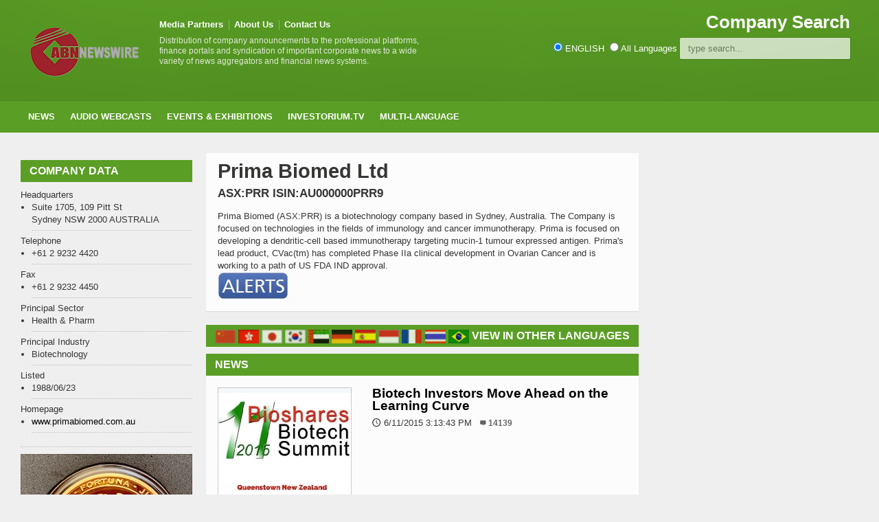

--- FILE ---
content_type: text/html
request_url: https://www.abnnewswire.net/companies/en/29978/Prima-Biomed-Ltd.html
body_size: 7003
content:

<!DOCTYPE HTML>

<html lang = "en">
    
<head>
<title>Prima Biomed Ltd Company Summary & News ASX:PRR</title>
<meta http-equiv="Content-Type" content="text/html; charset=UTF-8" />

<link rel="alternate" type="application/rss+xml" title="Prima Biomed Ltd" href="https://www.abnnewswire.net/xml/site/en/company-rss/Prima-Biomed-Ltd.xml" target="_blank" />
	
<meta name="viewport" content="width=device-width, initial-scale=1">
<meta name="TITLE" CONTENT="Prima Biomed Ltd Company Summary" />
<meta name="KEYWORDS" CONTENT="Prima Biomed Ltd,ASX_PRR,Australian Stock Exchange, ISIN:AU000000PRR9,Health & Pharm,Biotechnology" />
<meta name="DESCRIPTION" CONTENT="Prima Biomed (ASX:PRR) is a biotechnology company based in Sydney, Australia. The Company is focused on technologies in the fields of immunology and cancer immunotherapy. Prima is focused on developing a dendritic-cell based immunotherapy targeting mucin-1 tumour expressed antigen. Prima's lead product, CVac(tm) has completed Phase IIa clinical development in Ovarian Cancer and is working to a path of US FDA IND approval." />
<meta name="LONGABSTRACT" CONTENT="Prima Biomed (ASX:PRR) is a biotechnology company based in Sydney, Australia. The Company is focused on technologies in the fields of immunology and cancer immunotherapy. Prima is focused on developing a dendritic-cell based immunotherapy targeting mucin-1 tumour expressed antigen. Prima's lead product, CVac(tm) has completed Phase IIa clinical development in Ovarian Cancer and is working to a path of US FDA IND approval." />
<meta name="ARTICLETYPE" CONTENT="Company Details" />
<meta name="sector" content="Health & Pharm" /><meta name="industry" content="Biotechnology" />
<meta name="viewport" content="width=device-width, initial-scale=1, maximum-scale=1" />
<meta name="verify-v1" content="WZJtXo4apknPB/+BJPl69hSNLWmBBahePmMhGy001SY=" >
<meta name="msvalidate.01" content="64B48E1A7135071EE9FCDE07E065BD55" />
<meta name="y_key" content="0c5e6c34529d0520">
<meta name="wb:webmaster" content="d68d192f4b24b549" />
<meta name="google-site-verification" content="yI0FGypp5I8YkQ3UhA-0xnJ5viPEQ5-hgoMIrsUoEGA" />
<meta name="alexaVerifyID" content="fnIR3cAnpiMPGN6xZQMZb9d8qfg" />
<meta name="fb:page_id" content="222708378029" />

		<!-- Favicon -->
<link rel="shortcut icon" href="/favicon.ico" type="image/x-icon" />
<link rel="icon" href="/favicon.ico" />

		<!-- Stylesheets -->
		<link type="text/css" rel="stylesheet" href="/css/reset.css" />
		<link type="text/css" rel="stylesheet" href="/css/main-stylesheet.css" />
		<link type="text/css" rel="stylesheet" href="/css/lightbox.css" />
		<link type="text/css" rel="stylesheet" href="/css/shortcode.css" />
		<link type="text/css" rel="stylesheet" href="/css/fonts.css" />
		<link type="text/css" rel="stylesheet" href="/css/colors.css" />
		<!--[if lte IE 8]>
		<link type="text/css" rel="stylesheet" href="css/ie-ancient.css" />
		<![endif]-->
		<link type="text/css" rel="stylesheet" href="/css/responsive.css" />

  <script src="https://ajax.googleapis.com/ajax/libs/jquery/2.1.1/jquery.min.js"></script>
  <script src="/jscript/autocomplete.js"></script>
		
    <link rel="stylesheet" type="text/css" href="/css/autocomplete.css" /> 


	<!-- END head -->
        
		<style>
	.more {
  display: inline-block;
  padding: 5px 10px;
}
.article-description{
	margin-top:10px;
}
.article-description p {font-size: 16px;}
.article-content p {font-size: 16px;}
			</style>
	</head>
    <!-- Google tag (gtag.js) -->
    <script defer src="https://www.googletagmanager.com/gtag/js?id=G-QF381SYZF0"></script>
    <script>
      window.dataLayer = window.dataLayer || [];
      function gtag(){dataLayer.push(arguments);}
      gtag('js', new Date());
      gtag('config', 'G-QF381SYZF0');
    </script>
	<!-- BEGIN body -->
	<body>

		<!-- BEGIN .boxed -->
		<div class="boxed">
			
			<!-- BEGIN .header -->
			<div class="header">
				
				<!-- BEGIN .wrapper -->
				<div class="wrapper">
					
					<div class="header-logo">
						<a href="/index.asp?lang="><img src="/images/logos/ABN_LOGO.png" width="170px" alt="ABN Newswire Corporate and Financial Newswire" /></a>
					</div>
					
					<div class="header-menu">
						<ul>
					    <li><a href="/Media_Partners_all.asp?lang=">Media Partners</a></li>
						<li><a href="https://www.abnnewswire.com/index.asp?lang=">About Us</a></li>
						<li><a href="/Contact_Us.asp?lang=">Contact Us</a></li>
						</ul>
						<p>Distribution of company announcements to the professional platforms, finance portals and syndication of important corporate news to a wide variety of news aggregators and financial news systems.</p>
					</div>
					
					<div class="header-addons">
						<div class="header-weather">
							<span class="report">Company Search</span>

						</div>
						<div class="header-search">

                              <input type="radio" name="search_type" value="en" checked />&nbsp;ENGLISH&nbsp;&nbsp;<input type="radio" name="search_type" value="xx" />&nbsp;All Languages
                          	<input type="text" placeholder="type search..." id="search_keyword"  class="search-input">
                                <div id="search_results"></div>  
						</div>
					</div>
					
				<!-- END .wrapper -->
				</div>

				<div class="main-menu">
					
					<!-- BEGIN .wrapper -->
					<div class="wrapper">
						
						<ul class="the-menu">
                            <li><a href="/index.asp?lang=">News</a>
                                <ul>
                                    <li><a href="/articles.asp?lang=&sector=27">CRYPTOCURRENCY</a></li>
                                    <li><a href="/articles.asp?lang=&sector=23">Life Sciences</a></li>
                                    <li><a href="/articles.asp?lang=&sector=15">Mining & Metals</a>
                                                                        <!--ul><li><a href="/articles.asp?lang=&sector=15" target="_blank">Gold</a></li></!ul-->

                                    </li>
                                    <li><a href="/articles.asp?lang=&sector=20">Banking & Finance</a></li>
                                    <li><a href="/articles.asp?lang=&sector=21">Oil Gas & Energy</a></li>
                                    <li><a href="/articles.asp?lang=&sector=11">Software & Services</a></li>
                                    
                                </ul>


                            </li>

                                <li><a href="/audio_interviews/en">Audio Webcasts</a></li>
                                

                            <li><a href="/events.asp?lang=">Events & Exhibitions</a></li>
                            <li><a href="http://www.investorium.tv/index.asp?lang=" target="_blank">Investorium.tv</a>
								<ul>
									<li><a href="https://www.investorium.tv/calendar.asp?lang=" target="_blank">Calendar</a></li>
									<li><a href="https://www.investorium.tv/thevenue.asp?lang=" target="_blank">Venue</a></li>
									<li><a href="https://www.investorium.tv/archive.asp?lang=" target="_blank">Archive</a></li>
								</ul>
                            </li>
                               <li><a href="/index.asp?lang=">Multi-Language</a>
                                   <ul>
				<li><a href="/index.asp">ENGLISH</a></li>
				<li><a href="/index.asp?lang=_c">CHINESE SIMPLE</a></li>
				<li><a href="/index.asp?lang=_ct">CHINESE TRAD</a></li>
				<li><a href="/index.asp?lang=_j">JAPANESE</a></li>
				<li><a href="/index.asp?lang=_k">KOREAN</a></li>
				<!--li><a href="/index.asp?lang=_ae">ARABIC</a></li-->
				<li><a href="/index.asp?lang=_de">GERMAN</a></li>
				<li><a href="/index.asp?lang=_es">SPANISH</a></li>
				<li><a href="/index.asp?lang=_id">INDONESIAN</a></li>
				<li><a href="/index.asp?lang=_fr">FRENCH</a></li>
				<li><a href="/index.asp?lang=_th">THAI</a></li>
				<li><a href="/index.asp?lang=_br">PORTUGUESE</a></li>
				<!--li><a href="/index.asp?lang=_ru"></a></li-->

                                   </ul>


                               </li>

						</ul>

					<!-- END .wrapper -->
					</div>

				</div>


				
			<!-- END .header -->
			</div>
			
			<!-- BEGIN .content -->
			<div class="content">
				
				<!-- BEGIN .wrapper -->
				<div class="wrapper">
					
                    <div class="ad-banner">
                        <!--INCLUDE VIRTUAL="/includes/banneraddstopCOMP.asp"-->
					</div>
                    
					<div class="main-content">



						<!-- BEGIN .main-page -->
						<div class="main-page left">

							<!-- BEGIN .double-block -->
							<div class="double-block">

								
								<!-- BEGIN .content-block -->
								<div class="content-block main right">
									
									<div class="block">
										<div class="block-content">

											<h1>Prima Biomed Ltd</h1>
                                            <h3>ASX:PRR ISIN:AU000000PRR9</h3>
                                            <div class="article-content">
												
                                                 Prima Biomed (ASX:PRR) is a biotechnology company based in Sydney, Australia. The Company is focused on technologies in the fields of immunology and cancer immunotherapy. Prima is focused on developing a dendritic-cell based immunotherapy targeting mucin-1 tumour expressed antigen. Prima's lead product, CVac(tm) has completed Phase IIa clinical development in Ovarian Cancer and is working to a path of US FDA IND approval.&nbsp;<br /><a href="https://heroes.abnnewswire.com/alerts.asp?art=00000&lang=en&id=29978" target="_blank"><img src="/images/buts/heroes_alert_button.jpg"></a>&nbsp;
											</div>
										</div>
                                        
										<div class="block-title">
                                            <span class="left"><a href="/companies/cs/30596/Prima-Biomed-Ltd.html" title="CHINESE SIMPLE:Prima Biomed Ltd"><img src="/images/flags/CHI.gif" border="0" width="30" height="20"></a>&nbsp;<a href="/companies/ct/30364/Prima-Biomed-Ltd.html" title="CHINESE TRAD:Prima Biomed Ltd"><img src="/images/flags/TAI.gif" border="0" width="30" height="20"></a>&nbsp;<a href="/companies/ja/30448/Prima-Biomed-Ltd.html" title="JAPANESE:Prima Biomed Ltd"><img src="/images/flags/JAPA0002.gif" border="0" width="30" height="20"></a>&nbsp;<a href="/companies/kr/30204/Prima-Biomed-Ltd.html" title="KOREAN:Prima Biomed Ltd"><img src="/images/flags/KORE0002.gif" border="0" width="30" height="20"></a>&nbsp;<a href="/companies/ae/34041/Prima-Biomed-Ltd.html" title="ARABIC:Prima Biomed Ltd"><img src="/images/flags/uae.gif" border="0" width="30" height="20"></a>&nbsp;<a href="/companies/de/33282/Prima-Biomed-Ltd.html" title="GERMAN:Prima Biomed Ltd"><img src="/images/flags/deutsche.gif" border="0" width="30" height="20"></a>&nbsp;<a href="/companies/es/30018/Prima-Biomed-Ltd.html" title="SPANISH:Prima Biomed Ltd"><img src="/images/flags/spa.gif" border="0" width="30" height="20"></a>&nbsp;<a href="/companies/id/34192/Prima-Biomed-Ltd.html" title="INDONESIAN:Prima Biomed Ltd"><img src="/images/flags/indo.gif" border="0" width="30" height="20"></a>&nbsp;<a href="/companies/fr/30612/Prima-Biomed-Ltd.html" title="FRENCH:Prima Biomed Ltd"><img src="/images/flags/fra.gif" border="0" width="30" height="20"></a>&nbsp;<a href="/companies/th/30601/Prima-Biomed-Ltd.html" title="FRENCH:Prima Biomed Ltd"><img src="/images/flags/thai.gif" border="0" width="30" height="20"></a>&nbsp;<a href="/companies/br/30586/Prima-Biomed-Ltd.html" title="FRENCH:Prima Biomed Ltd"><img src="/images/flags/bra.gif" border="0" width="30" height="20"></a>&nbsp;</span>
											<h2>View in Other Languages</h2>
										</div>
                                        

										<div class="block-title">
                                           
											<h2>News</h2>
										</div>
										<div class="block-content">
																						<div class="article-big">
												<div class="article-photo">
													<a href="/press/en/80157/Biotech-Investors-Move-Ahead-on-the-Learning-Curve.html" class="hover-effect"><img src="//media.abnnewswire.net/topimg/en/80157_01_l.jpg" alt="" /></a>
												</div>
												<div class="article-content">
													<h2><a href="/press/en/80157/Biotech-Investors-Move-Ahead-on-the-Learning-Curve.html">Biotech Investors Move Ahead on the Learning Curve</a></h2>
													<span class="meta">
														<span class="icon-text">&#128340;</span>6/11/2015 3:13:43 PM
                                                       <a class="h-comment">14139</a>
													</span>
												</div>
												<div class="article-description">
													<p>Australian and New Zealand biotech investors are set to hear from a top line up of speakers from ASX-listed life science companies, as well as several private firms and international businesses, in July, at the 11th Bioshares Biotech Summit.</p>
													<span class="meta">
														<a href="/press/en/80157/Biotech-Investors-Move-Ahead-on-the-Learning-Curve.html" class="more">Read Full Article<span class="icon-text">&#9656;</span></a>
													</span>
												</div>
											</div>
											<div class="article-big">
												<div class="article-photo">
													<a href="/press/en/67143/Sino-Gas-And-Energy-Holdings-Limited-(ASX-SEH)-Secures-A$294M-Funding-To-Increase-Gas-Sales.html" class="hover-effect"><img src="//media.abnnewswire.net/topimg/en/63894_01_l.jpg" alt="" /></a>
												</div>
												<div class="article-content">
													<h2><a href="/press/en/67143/Sino-Gas-And-Energy-Holdings-Limited-(ASX-SEH)-Secures-A$294M-Funding-To-Increase-Gas-Sales.html">Sino Gas And Energy Holdings Limited (ASX:SEH) Secures A$29.4M Funding To Increase Gas Sales</a></h2>
													<span class="meta">
														<span class="icon-text">&#128340;</span>4/27/2011 9:58:00 AM
                                                       <a class="h-comment">11547</a>
													</span>
												</div>
												<div class="article-description">
													<p>Sino Gas &amp; Energy Holdings Limited (ASX:SEH), an Australian company developing unconventional gas assets within the Ordos Basin, Shanxi Province China, is pleased to advise that it has signed an agreement to raise up to A$29.4 million in new funds from SpringTree Special Opportunities Fund, LP, a New York-based institutional investor, over the next two years.</p>
													<span class="meta">
														<a href="/press/en/67143/Sino-Gas-And-Energy-Holdings-Limited-(ASX-SEH)-Secures-A$294M-Funding-To-Increase-Gas-Sales.html" class="more">Read Full Article<span class="icon-text">&#9656;</span></a>
													</span>
												</div>
											</div>
											<div class="article-big">
												<div class="article-photo">
													<a href="/press/en/66075/Australian-Market-Report-of-February-21-2011-Prima-BioMed-(ASX-PRR)-To-Commence-Clinical-Trial-For-Ovarian-Cancer-Immunotherapy-Vaccine.html" class="hover-effect"><img src="//media.abnnewswire.net/topimg/en/66075_01_l.jpg" alt="" /></a>
												</div>
												<div class="article-content">
													<h2><a href="/press/en/66075/Australian-Market-Report-of-February-21-2011-Prima-BioMed-(ASX-PRR)-To-Commence-Clinical-Trial-For-Ovarian-Cancer-Immunotherapy-Vaccine.html">Australian Market Report of February 21, 2011: Prima BioMed (ASX:PRR) To Commence Clinical Trial For Ovarian Cancer Immunotherapy Vaccine</a></h2>
													<span class="meta">
														<span class="icon-text">&#128340;</span>2/21/2011 12:21:54 PM
                                                       <a class="h-comment">16859</a>
													</span>
												</div>
												<div class="article-description">
													<p>Australian Market Report of February 21, 2011 includes: Prima BioMed Limited (ASX:PRR) will commence the Phrase III clinical trial for what could be the world&apos;s first ovarian cancer immunotherapy vaccine; Redstone Resources Limited (ASX:RDS) announced further high grade copper results at the Tollu copper project in Western Australia; Western Desert Resources Limited (ASX:WDR) reported more high-grade iron ore results at Roper Bar Iron Ore Project in the Northern Territory; Canyon Resources Limited (ASX:CAY) updated on accelerated drilling program in Burkina Faso.</p>
													<span class="meta">
														<a href="/press/en/66075/Australian-Market-Report-of-February-21-2011-Prima-BioMed-(ASX-PRR)-To-Commence-Clinical-Trial-For-Ovarian-Cancer-Immunotherapy-Vaccine.html" class="more">Read Full Article<span class="icon-text">&#9656;</span></a>
													</span>
												</div>
											</div>
											<div class="article-big">
												<div class="article-photo">
												</div>
												<div class="article-content">
													<h2><a href="/press/en/49378/Prima-Biomed-(ASX-PRR)-Receives-GAP-Report-For-Cancer-Product-Toward-US-FDA.html">Prima Biomed (ASX:PRR) Receives GAP Report For Cancer Product Toward US FDA</a></h2>
													<span class="meta">
														<span class="icon-text">&#128340;</span>3/19/2008 2:18:44 PM
                                                       <a class="h-comment">10059</a>
													</span>
												</div>
												<div class="article-description">
													<p>Australian cancer treatment development company Prima Biomed (Prima, the Company) (ASX: PRR) is pleased to provide the following update and advances in its cancer treatment technologies and programs.</p>
													<span class="meta">
														<a href="/press/en/49378/Prima-Biomed-(ASX-PRR)-Receives-GAP-Report-For-Cancer-Product-Toward-US-FDA.html" class="more">Read Full Article<span class="icon-text">&#9656;</span></a>
													</span>
												</div>
											</div>
											<div class="article-big">
												<div class="article-photo">
												</div>
												<div class="article-content">
													<h2><a href="/press/en/32207/PRIMA-BIOMED-LTD-ASX-PRR-Interim-Results-Clinical-Trial-for-Ovarian-Cancer-Drug-Mr-Eugene-Kopp-Executive-Chairman.html">PRIMA BIOMED LTD  ASX: PRR - Interim Results - Clinical Trial for Ovarian Cancer Drug; Mr Eugene Kopp, Executive Chairman</a></h2>
													<span class="meta">
														<span class="icon-text">&#128340;</span>5/16/2006 2:15:00 PM
                                                       <a class="h-comment">7145</a>
													</span>
												</div>
												<div class="article-description">
													<p>PRIMA BIOMED LTD (ASX: PRR) - Interim Results - Clinical Trial for Ovarian Cancer Drug; Mr Eugene Kopp, Executive Chairman; Boardroomradio is pleased to announce that PRIMA BIOMED LTD (ASX: PRR) has p</p>
													<span class="meta">
														<a href="/press/en/32207/PRIMA-BIOMED-LTD-ASX-PRR-Interim-Results-Clinical-Trial-for-Ovarian-Cancer-Drug-Mr-Eugene-Kopp-Executive-Chairman.html" class="more">Read Full Article<span class="icon-text">&#9656;</span></a>
													</span>
												</div>
											</div>
											<div class="article-big">
												<div class="article-photo">
												</div>
												<div class="article-content">
													<h2><a href="/press/en/32191/PRIMA-BIOMED-LTD-ASX-PRR-Interim-Results-Clinical-Trial-for-Ovarian-Cancer-Drug-Dr-George-Mihaly-Chair-of-Scientific-Advisory-Panel.html">PRIMA BIOMED LTD  ASX: PRR - Interim Results - Clinical Trial for Ovarian Cancer Drug; Dr George Mihaly, Chair of Scientific Advisory Panel</a></h2>
													<span class="meta">
														<span class="icon-text">&#128340;</span>5/16/2006 2:00:00 PM
                                                       <a class="h-comment">6524</a>
													</span>
												</div>
												<div class="article-description">
													<p>PRIMA BIOMED LTD (ASX: PRR) - Interim Results - Clinical Trial for Ovarian Cancer Drug; Dr George Mihaly, Chair of Scientific Advisory Panel; Boardroomradio is pleased to announce that PRIMA BIOMED LT</p>
													<span class="meta">
														<a href="/press/en/32191/PRIMA-BIOMED-LTD-ASX-PRR-Interim-Results-Clinical-Trial-for-Ovarian-Cancer-Drug-Dr-George-Mihaly-Chair-of-Scientific-Advisory-Panel.html" class="more">Read Full Article<span class="icon-text">&#9656;</span></a>
													</span>
												</div>
											</div>
       									<div class="pagination">
       									</div>


										</div>

                                        
										<div class="block-title">
											<a href="#writecomment" class="right">###</a>
											<h2>156,725 COMPANY PROFILE VIEWS</h2>
										</div>
										<div class="block-content">
											<div class="comment-block">
                                            <!--Key Statistics for Company-->
			                                <ul><li>This Page Viewed:&nbsp;(Last 7 Days: 38)&nbsp;(Last 30 Days: 214)&nbsp;(Since Published: 16797)&nbsp;</li></ul><br />
			                                
                                             <!--End Key COmpany Statistics--> 												
											</div>
										</div>
                                        

									</div>

								<!-- END .content-block -->
								</div>
								<!-- BEGIN .content-block -->
								<div class="content-block left">
									

									
                                    



									
									<div class="widget">
										<h3>Company Data</h3>
										<ul class="article-list">

<!--company detail-->        
            Headquarters<!--Headquarters-->
            <li>Suite 1705, 109 Pitt St 
            <br />Sydney NSW 2000 AUSTRALIA
            </li>
            Telephone<!--Telephone-->
             <li>+61 2 9232 4420&nbsp;</li>
            Fax<!--Fax-->
            <li>+61 2 9232 4450&nbsp;</li>
            Principal Sector<!--Principal Sector-->
            <li>Health & Pharm&nbsp;</li>
            Principal Industry<!--Principal Industry-->
             <li>Biotechnology&nbsp</li>
            Listed<!--Listed-->
            <li>1988/06/23&nbsp;</li>
            Homepage
             <li><a href="https://www.abnnewswire.net/refer.asp?url=www.primabiomed.com.au&compid=29978&hl=en&lang=" target="_blank">www.primabiomed.com.au</a></li>
            
 										</ul>

									</div>

	

 						    

									<div class="block">
										<div class="banner">
                                           <a href="//www.goldfund.io/onegrambar.asp" target="_blank" class="hover-effect"><img src="//www.abnnewswire.net/images/banners/goldfund_token-banner-x250.jpg" width="255" alt="Buy Gold from GoldFund"/></a>
										</div>
									</div>
									
                                    

								<!-- END .content-block -->
								</div>


							<!-- END .double-block -->
							</div>

						<!-- END .main-page -->
						</div>
						
						<!-- BEGIN .main-sidebar -->
						<div class="main-sidebar right">

                            
							<!-- END .widget -->
							</div>
                            

						<!-- END .main-sidebar -->
						</div>

						<div class="clear-float"></div>

					</div>
					
				<!-- END .wrapper -->
				</div>
				
			<!-- BEGIN .content -->
			</div>
			
			<!-- BEGIN .footer -->
			<div class="footer">
				
				<!-- BEGIN .wrapper -->
				<div class="wrapper">

					<ul class="right">
						<li><a href="/Media_Partners_all.asp?lang=">Media Partners</a></li>
						<li><a href="https://www.abnnewswire.com/index.asp?lang=">About Us</a></li>
                        
                            <li><a href="https://www.abnnewswire.com/contact.asp">Contact Us</a></li>
                        
						
                        <li><a href="https://reach.abnnewswire.net/login.asp?lang=">Submit Press Release</a></li>
					</ul>

					<a href="/index.asp?lang=" class="logo-footer"><img src="/common/logos/000033.png" width="88" height="38" alt="ABN Newswire | abnnewswire.net" /></a>
					
					<p>&copy; 2026 ABN Newswire. All Rights reserved.</p>
					
				<!-- END .wrapper -->
				</div>					
			<!-- END .footer -->
			</div>
			
		<!-- END .boxed -->
		</div>

		<!-- Scripts -->
		<script type="text/javascript" src="/jscript/jquery-latest.min.js"></script>
		<script type="text/javascript" src="/jscript/theme-scripts.js"></script>
		<script type="text/javascript" src="/jscript/lightbox.js"></script>
	<!-- END body -->
	</body>
<!-- END html -->
</html>
